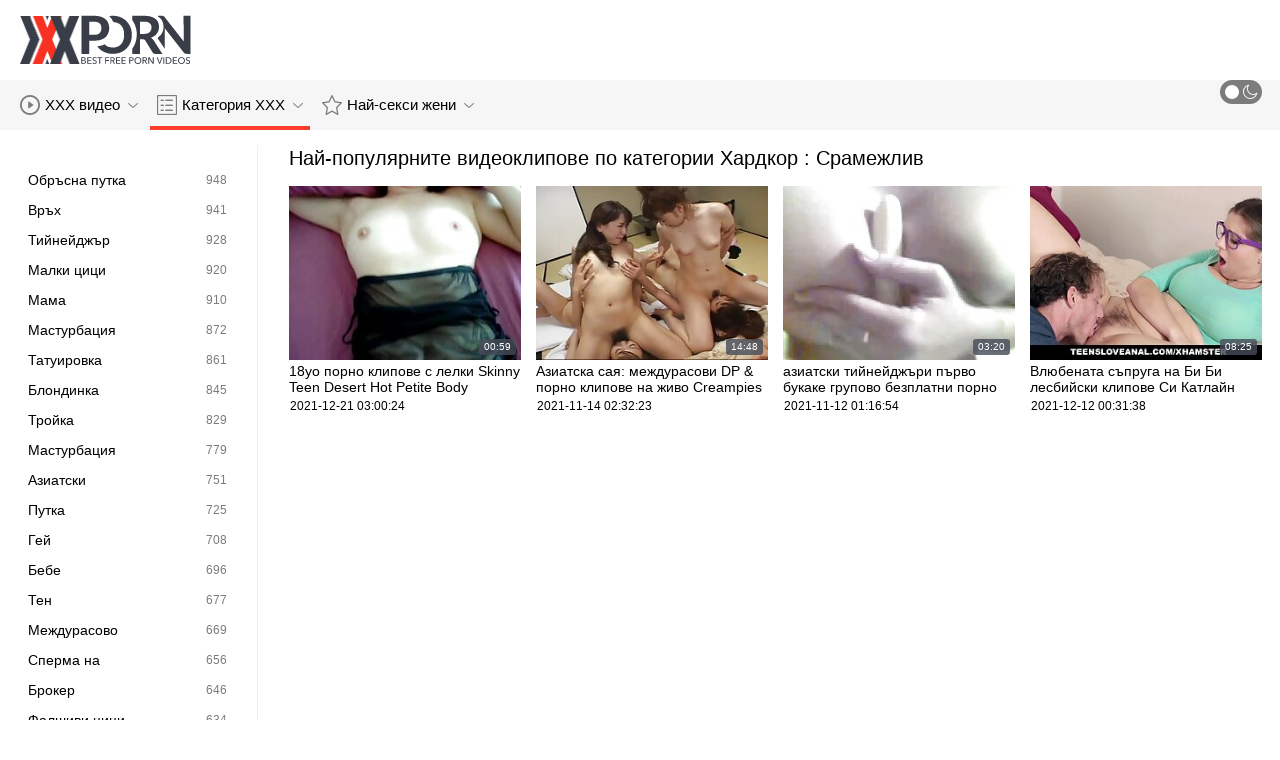

--- FILE ---
content_type: text/html; charset=UTF-8
request_url: https://bg.pormama.com/category/shy
body_size: 8710
content:
<!DOCTYPE html>
<html lang="bg" class=""><head>
<title>Най-популярните горещи порно филми по категории :  Срамежлив  </title>
<meta name="description" content="Поток безплатно  Срамежлив Горещи порно филми и  Срамежлив Горещи порно филми точно тук на XXX клипове. Нови актуализации два пъти на ден. ">   
<meta http-equiv="Content-Type" content="text/html; charset=utf-8">
<meta name="viewport" content="width=device-width, initial-scale=1.0">
<meta name="referrer" content="unsafe-url">
<base target="_blank">
<link rel="apple-touch-icon" sizes="180x180" href="https://bg.pormama.com/images/apple-touch-icon.png">
<link rel="icon" type="image/png" sizes="32x32" href="https://bg.pormama.com/images/favicon-32x32.png">
<link rel="icon" type="image/png" sizes="16x16" href="https://bg.pormama.com/images/favicon-16x16.png">
<link rel="manifest" href="https://bg.pormama.com/images/manifest.json">
<meta name="msapplication-TileColor" content="#ffffff">
<meta name="msapplication-config" content="https://bg.pormama.com/images/browserconfig.xml">
<meta name="theme-color" content="#ffffff">
<meta name="apple-mobile-web-app-title" content="XXX клипове ">
<meta name="application-name" content="XXX клипове ">


<style>
  @font-face {
    font-family: 'icomoon';
    font-display: block;
    src:  url('https://bg.pormama.com/fonts/icomoon.eot?cumr3q');
    src:  url('https://bg.pormama.com/fonts/icomoon.eot?cumr3q#iefix') format('embedded-opentype'),
      url('https://bg.pormama.com/fonts/icomoon.ttf?cumr3q') format('truetype'),
      url('https://bg.pormama.com/fonts/icomoon.woff?cumr3q') format('woff'),
      url('https://bg.pormama.com/fonts/icomoon.svg?cumr3q#icomoon') format('svg');
    font-weight: normal;
    font-style: normal;
  }
</style>

<link rel="stylesheet" href="https://bg.pormama.com/css/main.min.css">

<link href="https://bg.pormama.com/category/shy/" rel="canonical">
<style type="text/css">.fancybox-margin{margin-right:17px;}</style></head>
<body class="white no-touch no-touch-device">
<div class="wrapper">
    <div class="header-holder">
        <header class="header">
            <div class="container">
                <div class="header-row">
                    <span class="nav-toggle" onclick="document.body.classList.toggle('menu-opened'); document.body.classList.remove('search-opened'); document.querySelector('.nav-aside').scrollTop = 0">
                        <i class="icon-menu"></i>
                        <i class="icon-close"></i>
                    </span>
                    <span class="search-toggle" onclick="document.body.classList.toggle('search-opened'); if (document.body.classList.contains('search-opened')) {setTimeout(() => { document.querySelector('.search-mobile .search-input').focus(); document.body.classList.remove('menu-opened')}, 0); } else {document.querySelector('.ui-autocomplete').style.display = 'none'; document.body.classList.remove('autocomplete-results')}">
                        <i class="icon-search"></i>
                                            </span>

                    <div class="logo"><a href="https://bg.pormama.com/" title="XXX клипове - най-доброто безплатно порно! "></a></div>

                    
                                            
                                    </div>
            </div>
            <div class="search-mobile">
         
            </div>
        </header>

        <div class="mobile-nav">
            <ul>
                <li>
                    <a href="https://bg.pormama.com/latest-updates.html">
                        <i class="icon-videos"></i>
                        Безплатни порно филми 
                    </a>
                </li>
           
                <li>
                    <a href="https://bg.pormama.com/categories.html">
                        <i class="icon-categories"></i>
                        Категории за възрастни 
                    </a>
                </li>
                <li>
                    <a href="https://bg.pormama.com/category/hd/">
                        <i class="icon-pornstars"></i>
                        Най-секси жени 
                    </a>
                </li>
            </ul>
        </div>
    </div>
    

    <nav class="nav">
        <div class="container">
            <ul class="menu-main">
                <li class="dropdown js-hover">
                    <a href="https://bg.pormama.com/latest-updates.html">
                        <i class="ico-item icon-videos"></i>
                        XXX видео 
                        <i class="icon-darr"></i>
                    </a>
                    <div class="dropdown-container">
                        <ul>
                            <li>
                                <a class="link" href="https://bg.pormama.com/latest-updates.html">
                                    <div class="ico-holder">
                                        <i class="ico-item icon-calendar"></i>
                                    </div>
                                    <span>Ново порно </span>
                                </a>
                            </li>
                            <li>
                                <a class="link" href="https://bg.pormama.com/most-popular.html">
                                    <div class="ico-holder">
                                        <i class="ico-item icon-views"></i>
                                    </div>
                                    <span>най-популярен </span>
                                </a>
                            </li>
                            <li>
                                <a class="link" href="https://bg.pormama.com/top-rated.html">
                                    <div class="ico-holder">
                                        <i class="ico-item icon-thumbs-up-empty"></i>
                                    </div>
                                    <span>Най-висок рейтинг </span>
                                </a>
                            </li>
                        </ul>
                    </div>
                </li>
             
                <li class="dropdown dropdown-full js-hover">
                    <a href="https://bg.pormama.com/categories.html" class="active">
                        <i class="ico-item icon-categories"></i>
                        Категория ХХХ 
                        <i class="icon-darr"></i>
                    </a>
                                            <div class="dropdown-container">
                            <div class="container">
    <div class="thumbs">
                                   <a class="th" href="/category/blowjob/" title="Свирка">
                    <div class="th-image th-image-widescreen">
                                                    <img class=" lazyloaded" src="https://bg.pormama.com/media/thumbs/8/v06818.jpg">
                                            </div>
                    <div class="th-row">
                        <div class="th-title">Свирка</div>
                        <div class="th-items">
                            <div class="item">
                                <i class="icon-videos"></i>
                                <span class="number">
                                                                            3319
                                                                    </span>
                            </div>
                                                           
                                                    </div>
                    </div>
                </a>
				
				
				<a class="th" href="/category/hardcore/" title="Хардкор">
                    <div class="th-image th-image-widescreen">
                                                    <img class=" lazyloaded" src="https://bg.pormama.com/media/thumbs/5/v05695.jpg">
                                            </div>
                    <div class="th-row">
                        <div class="th-title">Хардкор</div>
                        <div class="th-items">
                            <div class="item">
                                <i class="icon-videos"></i>
                                <span class="number">
                                                                            2994
                                                                    </span>
                            </div>
                                                           
                                                    </div>
                    </div>
                </a>
				
				
				<a class="th" href="/category/brunette/" title="Брюнетка">
                    <div class="th-image th-image-widescreen">
                                                    <img class=" lazyloaded" src="https://bg.pormama.com/media/thumbs/4/v03024.jpg">
                                            </div>
                    <div class="th-row">
                        <div class="th-title">Брюнетка</div>
                        <div class="th-items">
                            <div class="item">
                                <i class="icon-videos"></i>
                                <span class="number">
                                                                            2255
                                                                    </span>
                            </div>
                                                           
                                                    </div>
                    </div>
                </a>
				
				
				<a class="th" href="/category/big+tits/" title="Големи Цици">
                    <div class="th-image th-image-widescreen">
                                                    <img class=" lazyloaded" src="https://bg.pormama.com/media/thumbs/0/v07830.jpg">
                                            </div>
                    <div class="th-row">
                        <div class="th-title">Големи Цици</div>
                        <div class="th-items">
                            <div class="item">
                                <i class="icon-videos"></i>
                                <span class="number">
                                                                            2094
                                                                    </span>
                            </div>
                                                           
                                                    </div>
                    </div>
                </a>
				
				
				<a class="th" href="/category/amateur/" title="Любителски">
                    <div class="th-image th-image-widescreen">
                                                    <img class=" lazyloaded" src="https://bg.pormama.com/media/thumbs/7/v04697.jpg">
                                            </div>
                    <div class="th-row">
                        <div class="th-title">Любителски</div>
                        <div class="th-items">
                            <div class="item">
                                <i class="icon-videos"></i>
                                <span class="number">
                                                                            1931
                                                                    </span>
                            </div>
                                                           
                                                    </div>
                    </div>
                </a>
				
				
				<a class="th" href="/category/natural+tits/" title="Естествени цици">
                    <div class="th-image th-image-widescreen">
                                                    <img class=" lazyloaded" src="https://bg.pormama.com/media/thumbs/8/v03048.jpg">
                                            </div>
                    <div class="th-row">
                        <div class="th-title">Естествени цици</div>
                        <div class="th-items">
                            <div class="item">
                                <i class="icon-videos"></i>
                                <span class="number">
                                                                            1837
                                                                    </span>
                            </div>
                                                           
                                                    </div>
                    </div>
                </a>
				
				
				<a class="th" href="/category/anal/" title="Анален">
                    <div class="th-image th-image-widescreen">
                                                    <img class=" lazyloaded" src="https://bg.pormama.com/media/thumbs/9/v00589.jpg">
                                            </div>
                    <div class="th-row">
                        <div class="th-title">Анален</div>
                        <div class="th-items">
                            <div class="item">
                                <i class="icon-videos"></i>
                                <span class="number">
                                                                            1639
                                                                    </span>
                            </div>
                                                           
                                                    </div>
                    </div>
                </a>
				
				
				<a class="th" href="/category/doggystyle/" title="Кучешки">
                    <div class="th-image th-image-widescreen">
                                                    <img class=" lazyloaded" src="https://bg.pormama.com/media/thumbs/7/v00717.jpg">
                                            </div>
                    <div class="th-row">
                        <div class="th-title">Кучешки</div>
                        <div class="th-items">
                            <div class="item">
                                <i class="icon-videos"></i>
                                <span class="number">
                                                                            1331
                                                                    </span>
                            </div>
                                                           
                                                    </div>
                    </div>
                </a>
				
				
				<a class="th" href="/category/hd/" title="HD резолюция">
                    <div class="th-image th-image-widescreen">
                                                    <img class=" lazyloaded" src="https://bg.pormama.com/media/thumbs/0/v07760.jpg">
                                            </div>
                    <div class="th-row">
                        <div class="th-title">HD резолюция</div>
                        <div class="th-items">
                            <div class="item">
                                <i class="icon-videos"></i>
                                <span class="number">
                                                                            1288
                                                                    </span>
                            </div>
                                                           
                                                    </div>
                    </div>
                </a>
				
				
				<a class="th" href="/category/blondes/" title="Блондинка">
                    <div class="th-image th-image-widescreen">
                                                    <img class=" lazyloaded" src="https://bg.pormama.com/media/thumbs/1/v05801.jpg">
                                            </div>
                    <div class="th-row">
                        <div class="th-title">Блондинка</div>
                        <div class="th-items">
                            <div class="item">
                                <i class="icon-videos"></i>
                                <span class="number">
                                                                            1209
                                                                    </span>
                            </div>
                                                           
                                                    </div>
                    </div>
                </a>
				
				
				<a class="th" href="/category/missionary/" title="Мисионер">
                    <div class="th-image th-image-widescreen">
                                                    <img class=" lazyloaded" src="https://bg.pormama.com/media/thumbs/0/v00730.jpg">
                                            </div>
                    <div class="th-row">
                        <div class="th-title">Мисионер</div>
                        <div class="th-items">
                            <div class="item">
                                <i class="icon-videos"></i>
                                <span class="number">
                                                                            1203
                                                                    </span>
                            </div>
                                                           
                                                    </div>
                    </div>
                </a>
				
				
				
                           
                          
                            <a class="th see-all" href="/categories.html" title="See all">
            <div class="th-image th-image-widescreen">
                <div class="see-text">
                    <i class="icon-categories"></i>
                    <span class="text">Вижте всичко </span>
                </div>
            </div>
        </a>
    </div>
</div> 
                        </div>
                                    </li>
                
                <li class="dropdown dropdown-full js-hover">
                    <a href="https://bg.pormama.com/category/hd/">
                        <i class="ico-item icon-pornstars"></i>
                        Най-секси жени 
                        <i class="icon-darr"></i>
                    </a>
                                            <div class="dropdown-container">
                            <div class="container">
	<div class="thumbs thumbs-albums">
								<a class="th" href="https://bg.pormama.com/link.php" title="акробатичен секс с гъвкаво стъпало порно безплатни клипове" data-rt="">
                                                                
                <div class="th-image" data-preview="https://bg.pormama.com/link.php">
                                            <img class=" lazyloaded" src="https://bg.pormama.com/media/thumbs/1/v00741.jpg?1637117183"  alt="акробатичен секс с гъвкаво стъпало порно безплатни клипове"  style="display: block;">
                                        
                    <span class="th-duration">08:18</span>
             </div>
                <div class="th-row-title">акробатичен секс с гъвкаво стъпало порно безплатни клипове</div>
                <div class="th-bottom-info">
                    <div class="th-date" style="color: #000;">2021-11-17 02:46:23</div>
                    
                                                                            </div>
            </a>
                    <a class="th" href="/video/8426/%D1%80%D1%83%D1%81%D0%BE%D0%BA%D0%BE%D1%81%D0%B0%D1%82%D0%B0-%D0%BC%D0%B0%D0%B4%D0%B0%D0%BC%D0%B0-%D0%B1%D0%BB%D0%B0%D0%BD%D1%88-%D0%B1%D1%80%D0%B0%D0%B4%D0%B1%D1%8A%D1%80%D0%B8-%D1%81%D0%B5-%D0%BD%D0%B0%D0%B1%D0%B8%D0%B2%D0%B0-%D0%BE%D1%82-%D0%B1%D0%B8-%D0%B1%D0%B8-%D1%81%D0%B8-%D0%B8-%D0%BF%D1%8A%D0%BB%D0%BD%D0%B8-%D0%B2%D1%8A%D0%B2-%D0%B2%D1%81%D0%B8%D1%87%D0%BA%D0%B8-%D0%B4%D1%83%D0%BF%D0%BA%D0%B8-%D0%B1%D0%B5%D0%B7%D0%BF%D0%BB%D0%B0%D1%82%D0%BD%D0%BE-%D0%B3%D0%BB%D0%B5%D0%B4%D0%B0%D0%BD%D0%B5-%D0%BD%D0%B0-%D0%BF%D0%BE%D1%80%D0%BD%D0%BE/" title="Русокосата мадама Бланш Брадбъри се набива от Би Би Си и пълни във всички дупки безплатно гледане на порно" data-rt="">
                                                                
                <div class="th-image" data-preview="/video/8426/%D1%80%D1%83%D1%81%D0%BE%D0%BA%D0%BE%D1%81%D0%B0%D1%82%D0%B0-%D0%BC%D0%B0%D0%B4%D0%B0%D0%BC%D0%B0-%D0%B1%D0%BB%D0%B0%D0%BD%D1%88-%D0%B1%D1%80%D0%B0%D0%B4%D0%B1%D1%8A%D1%80%D0%B8-%D1%81%D0%B5-%D0%BD%D0%B0%D0%B1%D0%B8%D0%B2%D0%B0-%D0%BE%D1%82-%D0%B1%D0%B8-%D0%B1%D0%B8-%D1%81%D0%B8-%D0%B8-%D0%BF%D1%8A%D0%BB%D0%BD%D0%B8-%D0%B2%D1%8A%D0%B2-%D0%B2%D1%81%D0%B8%D1%87%D0%BA%D0%B8-%D0%B4%D1%83%D0%BF%D0%BA%D0%B8-%D0%B1%D0%B5%D0%B7%D0%BF%D0%BB%D0%B0%D1%82%D0%BD%D0%BE-%D0%B3%D0%BB%D0%B5%D0%B4%D0%B0%D0%BD%D0%B5-%D0%BD%D0%B0-%D0%BF%D0%BE%D1%80%D0%BD%D0%BE/">
                                            <img class=" lazyloaded" src="https://bg.pormama.com/media/thumbs/6/v08426.jpg?1637368319"  alt="Русокосата мадама Бланш Брадбъри се набива от Би Би Си и пълни във всички дупки безплатно гледане на порно"  style="display: block;">
                                        
                    <span class="th-duration">12:44</span>
             </div>
                <div class="th-row-title">Русокосата мадама Бланш Брадбъри се набива от Би Би Си и пълни във всички дупки безплатно гледане на порно</div>
                <div class="th-bottom-info">
                    <div class="th-date" style="color: #000;">2021-11-20 00:31:59</div>
                    
                                                                            </div>
            </a>
                    <a class="th" href="https://bg.pormama.com/link.php" title="Големи цици По -възрастни Cumslut Sexy Vanessa Destroys a Lucky Guys Cock еротични клипове" data-rt="">
                                                                
                <div class="th-image" data-preview="https://bg.pormama.com/link.php">
                                            <img class=" lazyloaded" src="https://bg.pormama.com/media/thumbs/1/v07531.jpg?1636155100"  alt="Големи цици По -възрастни Cumslut Sexy Vanessa Destroys a Lucky Guys Cock еротични клипове"  style="display: block;">
                                        
                    <span class="th-duration">06:01</span>
             </div>
                <div class="th-row-title">Големи цици По -възрастни Cumslut Sexy Vanessa Destroys a Lucky Guys Cock еротични клипове</div>
                <div class="th-bottom-info">
                    <div class="th-date" style="color: #000;">2021-11-05 23:31:40</div>
                    
                                                                            </div>
            </a>
                    <a class="th" href="https://bg.pormama.com/link.php" title="Бебета - мистериозни начини, Ашлин, секс и порно клипове" data-rt="">
                                                                
                <div class="th-image" data-preview="https://bg.pormama.com/link.php">
                                            <img class=" lazyloaded" src="https://bg.pormama.com/media/thumbs/8/v05098.jpg?1639269094"  alt="Бебета - мистериозни начини, Ашлин, секс и порно клипове"  style="display: block;">
                                        
                    <span class="th-duration">06:58</span>
             </div>
                <div class="th-row-title">Бебета - мистериозни начини, Ашлин, секс и порно клипове</div>
                <div class="th-bottom-info">
                    <div class="th-date" style="color: #000;">2021-12-12 00:31:34</div>
                    
                                                                            </div>
            </a>
                    <a class="th" href="/video/887/%D0%BE%D1%87%D0%B0%D1%80%D0%BE%D0%B2%D0%B0%D1%82%D0%B5%D0%BB%D0%BD%D0%B0%D1%82%D0%B0-%D0%B4%D0%B0%D0%BC%D0%B0-lezbiiki-xxx-%D0%B2-%D0%BB%D0%B5%D0%B3%D0%BB%D0%BE%D1%82%D0%BE-%D0%B8%D0%BC%D0%B0-%D1%85%D1%83%D0%B1%D0%B0%D0%B2%D0%BE-%D0%BE%D0%B1%D1%80%D1%8A%D1%81%D0%BD%D0%B0%D1%82%D0%B0-%D0%BF%D1%83%D1%82%D0%BA%D0%B0/" title="Очарователната дама lezbiiki xxx в леглото има хубаво обръсната путка" data-rt="">
                                                                
                <div class="th-image" data-preview="/video/887/%D0%BE%D1%87%D0%B0%D1%80%D0%BE%D0%B2%D0%B0%D1%82%D0%B5%D0%BB%D0%BD%D0%B0%D1%82%D0%B0-%D0%B4%D0%B0%D0%BC%D0%B0-lezbiiki-xxx-%D0%B2-%D0%BB%D0%B5%D0%B3%D0%BB%D0%BE%D1%82%D0%BE-%D0%B8%D0%BC%D0%B0-%D1%85%D1%83%D0%B1%D0%B0%D0%B2%D0%BE-%D0%BE%D0%B1%D1%80%D1%8A%D1%81%D0%BD%D0%B0%D1%82%D0%B0-%D0%BF%D1%83%D1%82%D0%BA%D0%B0/">
                                            <img class=" lazyloaded" src="https://bg.pormama.com/media/thumbs/7/v00887.jpg?1636214486"  alt="Очарователната дама lezbiiki xxx в леглото има хубаво обръсната путка"  style="display: block;">
                                        
                    <span class="th-duration">06:28</span>
             </div>
                <div class="th-row-title">Очарователната дама lezbiiki xxx в леглото има хубаво обръсната путка</div>
                <div class="th-bottom-info">
                    <div class="th-date" style="color: #000;">2021-11-06 16:01:26</div>
                    
                                                                            </div>
            </a>
                    <a class="th" href="/video/1606/%D0%B0%D0%BB%D0%B5%D0%BA%D1%81%D0%B8%D1%8F-%D0%B3%D1%80%D0%B8%D1%84%D0%BE%D0%BB-%D0%BB%D0%B5%D1%81%D0%B1%D0%B8%D0%B9%D0%BA%D0%B8-%D0%BA%D0%BB%D0%B8%D0%BF%D0%BE%D0%B2%D0%B5/" title="Алексия Грифол лесбийки клипове" data-rt="">
                                                                
                <div class="th-image" data-preview="/video/1606/%D0%B0%D0%BB%D0%B5%D0%BA%D1%81%D0%B8%D1%8F-%D0%B3%D1%80%D0%B8%D1%84%D0%BE%D0%BB-%D0%BB%D0%B5%D1%81%D0%B1%D0%B8%D0%B9%D0%BA%D0%B8-%D0%BA%D0%BB%D0%B8%D0%BF%D0%BE%D0%B2%D0%B5/">
                                            <img class=" lazyloaded" src="https://bg.pormama.com/media/thumbs/6/v01606.jpg?1637810110"  alt="Алексия Грифол лесбийки клипове"  style="display: block;">
                                        
                    <span class="th-duration">01:57</span>
             </div>
                <div class="th-row-title">Алексия Грифол лесбийки клипове</div>
                <div class="th-bottom-info">
                    <div class="th-date" style="color: #000;">2021-11-25 03:15:10</div>
                    
                                                                            </div>
            </a>
                    									<a class="th see-all" href="/category/hd/" title="Вижте всичко ">
			<div class="th-image th-image-vertical">
				<div class="see-text">
					<i class="icon-pornstars"></i>
					<span class="text">Вижте всичко </span>
				</div>
			</div>
		</a>
	</div>
</div> 
                        </div>
                                    </li>
                
                
            </ul>
<ul class="menu-right">
                

                <li>
                    <label class="mode-switcher visible">
                        <script>
                            if(document.body.classList.contains('black')) {
                                document.write("<input type='checkbox' class='theme-switcher' checked>")
                            } else {
                                document.write("<input type='checkbox' class='theme-switcher'>")
                            }
                        </script><input type="checkbox" class="theme-switcher">
                        <span class="state">
                            <i class="icon-sun"></i>
                            <i class="icon-moon"></i>
                        </span>
                    </label>
                </li>
            </ul>
            
        </div>
    </nav><ul class="ui-autocomplete ui-front ui-menu ui-widget ui-widget-content" id="ui-id-1" tabindex="0" style="display: none; left: 348.5px; width: 700px;"></ul>

    <div class="nav-aside">
        <div class="user-menu-holder">
                      
                    </div>
        <ul class="aside-menu">
            <li>
                <a href="https://bg.pormama.com/" class="nav-link active">
                    <i class="icon-home"></i>
                    Страничен индекс 
                </a>
            </li>
            <li>
                <a href="https://bg.pormama.com/latest-updates.html" class="nav-link ">
                    <i class="icon-videos"></i>
                    Видео за възрастни 
                </a>
            </li>
       
            <li>
                <a href="https://bg.pormama.com/categories.html" class="nav-link ">
                    <i class="icon-categories"></i>
                    Категории уеб сайтове 
                </a>
            </li>
       
            <li>
                <a href="https://bg.pormama.com/category/hd/" class="nav-link ">
                    <i class="icon-pornstars"></i>
                    Модели 
                </a>
            </li>
       

            <li class="border">
                <!-- <button class="nav-link" data-toggle="dropdown" aria-expanded="true"> -->
                <button class="nav-link" onclick="this.parentNode.classList.toggle('open');">
                                            <i class="icon-straight"></i>
                        <span>Директен </span>
                                        <i class="icon-darr"></i>
                </button>
       
            </li>

            <li class="border">
                <label class="nav-link mode-switcher mobile visible">
                    <script>
                        if(document.body.classList.contains('black')) {
                            document.write("<input type='checkbox' class='theme-switcher' checked>")
                        } else {
                            document.write("<input type='checkbox' class='theme-switcher'>")
                        }
                    </script><input type="checkbox" class="theme-switcher">

                    <i class="icon-moon"></i>
                    <span class="text">Тъмен Режим </span>
                    <span class="state"></span>

                </label>
            </li>

           

            <li class="border">
                <span class="nav-link">
                    <i class="icon-network"></i>
                    Нашата мрежа 
                </span>
                <ul class="list-sites">
   <li>
        <a class="item-site" href="https://bg.porrvideo.org/" title="Бг порно" target="_blank">
           
            <div class="site-text">
                <div class="name">Бг порно</div>
                <div class="text"></div>
            </div>
        </a>
    </li>
	<li>
        <a class="item-site" href="https://bg.adshkhu.com/" title="Български секс клипове" target="_blank">
           
            <div class="site-text">
                <div class="name">Български секс клипове</div>
                <div class="text"></div>
            </div>
        </a>
    </li>
	<li>
        <a class="item-site" href="https://bg.pornovideoingyen.com/" title="Порно клипове" target="_blank">
           
            <div class="site-text">
                <div class="name">Порно клипове</div>
                <div class="text"></div>
            </div>
        </a>
    </li>
	<li>
        <a class="item-site" href="https://bg.1-fat.com/" title="Баби секс" target="_blank">
           
            <div class="site-text">
                <div class="name">Баби секс</div>
                <div class="text"></div>
            </div>
        </a>
    </li>
	<li>
        <a class="item-site" href="https://kurvi.net/" title="Курви порно" target="_blank">
           
            <div class="site-text">
                <div class="name">Курви порно</div>
                <div class="text"></div>
            </div>
        </a>
    </li>
	<li>
        <a class="item-site" href="https://usatini.com/" title="Порно филми" target="_blank">
           
            <div class="site-text">
                <div class="name">Порно филми</div>
                <div class="text"></div>
            </div>
        </a>
    </li>
	<li>
        <a class="item-site" href="https://mk.neukenfilm.net/" title="Бесплатни порно филмови " target="_blank">
           
            <div class="site-text">
                <div class="name">Бесплатни порно филмови </div>
                <div class="text"></div>
            </div>
        </a>
    </li>
	<li>
        <a class="item-site" href="https://bg.meisjeneuken.net/" title="Порно на български" target="_blank">
           
            <div class="site-text">
                <div class="name">Порно на български</div>
                <div class="text"></div>
            </div>
        </a>
    </li>
	<li>
        <a class="item-site" href="https://pornoklipove.org/" title="Порно клипове" target="_blank">
           
            <div class="site-text">
                <div class="name">Порно клипове</div>
                <div class="text"></div>
            </div>
        </a>
    </li>
	<li>
        <a class="item-site" href="https://blgarskoporno.com/" title="Българско порно" target="_blank">
           
            <div class="site-text">
                <div class="name">Българско порно</div>
                <div class="text"></div>
            </div>
        </a>
    </li>
	<li>
        <a class="item-site" href="https://bg.lucahmelayu.info/" title="Порно клипове" target="_blank">
           
            <div class="site-text">
                <div class="name">Порно клипове</div>
                <div class="text"></div>
            </div>
        </a>
    </li>
	<li>
        <a class="item-site" href="https://mk.gratisseksfilm.com/" title="Порно клипови " target="_blank">
           
            <div class="site-text">
                <div class="name">Порно клипови </div>
                <div class="text"></div>
            </div>
        </a>
    </li>
	<li>
        <a class="item-site" href="https://bg.seksmelayu1.com/" title="Българско порно" target="_blank">
           
            <div class="site-text">
                <div class="name">Българско порно</div>
                <div class="text"></div>
            </div>
        </a>
    </li>
	<li>
        <a class="item-site" href="http://bg.orimeskyries.com/" title="Безплатно Порно" target="_blank">
           
            <div class="site-text">
                <div class="name">Безплатно Порно</div>
                <div class="text"></div>
            </div>
        </a>
    </li>
	<li>
        <a class="item-site" href="https://bezplatno.club/" title="Безплатно порно" target="_blank">
           
            <div class="site-text">
                <div class="name">Безплатно порно</div>
                <div class="text"></div>
            </div>
        </a>
    </li>
	<li>
        <a class="item-site" href="https://bg.pornovieux.com/" title="Баби секс" target="_blank">
           
            <div class="site-text">
                <div class="name">Баби секс</div>
                <div class="text"></div>
            </div>
        </a>
    </li>
	<li>
        <a class="item-site" href="https://bg.suomipornoa.org/" title="Стари порно" target="_blank">
           
            <div class="site-text">
                <div class="name">Стари порно</div>
                <div class="text"></div>
            </div>
        </a>
    </li>
	<li>
        <a class="item-site" href="https://bg.sexocaserogratis.com/" title="Порно баби" target="_blank">
           
            <div class="site-text">
                <div class="name">Порно баби</div>
                <div class="text"></div>
            </div>
        </a>
    </li>
	<li>
        <a class="item-site" href="https://bg.hotmomhere.com/" title="Порно българско" target="_blank">
           
            <div class="site-text">
                <div class="name">Порно българско</div>
                <div class="text"></div>
            </div>
        </a>
    </li>
	<li>
        <a class="item-site" href="https://bg.gratisseksfilm.com/" title="Баби секс" target="_blank">
           
            <div class="site-text">
                <div class="name">Баби секс</div>
                <div class="text"></div>
            </div>
        </a>
    </li>
	<li>
        <a class="item-site" href="https://bg.videocasalinghigratis.com/" title="Порно баби" target="_blank">
           
            <div class="site-text">
                <div class="name">Порно баби</div>
                <div class="text"></div>
            </div>
        </a>
    </li>
	<li>
        <a class="item-site" href="https://bg.maturewomennudepics.net/" title="Български секс клипове" target="_blank">
           
            <div class="site-text">
                <div class="name">Български секс клипове</div>
                <div class="text"></div>
            </div>
        </a>
    </li>
	

</ul>            </li>
        </ul>
    </div>


        
    <div class="main">
        <div class="container">
<div class="block-wrap">
	<div class="categories-aside">
    
            
	<ul class="categories-aside-list" id="aside-filter-list">
				<li>
					<a href="https://bg.pormama.com/category/shaved+pussy/">
						<span class="name">Обръсна путка</span>
						<span class="number">948</span>
					</a>
				</li><li>
					<a href="https://bg.pormama.com/category/riding/">
						<span class="name">Връх</span>
						<span class="number">941</span>
					</a>
				</li><li>
					<a href="https://bg.pormama.com/category/teens/">
						<span class="name">Тийнейджър</span>
						<span class="number">928</span>
					</a>
				</li><li>
					<a href="https://bg.pormama.com/category/small+tits/">
						<span class="name">Малки цици</span>
						<span class="number">920</span>
					</a>
				</li><li>
					<a href="https://bg.pormama.com/category/milf/">
						<span class="name">Мама</span>
						<span class="number">910</span>
					</a>
				</li><li>
					<a href="https://bg.pormama.com/category/masturbation/">
						<span class="name">Мастурбация</span>
						<span class="number">872</span>
					</a>
				</li><li>
					<a href="https://bg.pormama.com/category/tattoo/">
						<span class="name">Татуировка</span>
						<span class="number">861</span>
					</a>
				</li><li>
					<a href="https://bg.pormama.com/category/blonde/">
						<span class="name">Блондинка</span>
						<span class="number">845</span>
					</a>
				</li><li>
					<a href="https://bg.pormama.com/category/threesome/">
						<span class="name">Тройка</span>
						<span class="number">829</span>
					</a>
				</li><li>
					<a href="https://bg.pormama.com/category/fingering/">
						<span class="name">Мастурбация</span>
						<span class="number">779</span>
					</a>
				</li><li>
					<a href="https://bg.pormama.com/category/asian/">
						<span class="name">Азиатски</span>
						<span class="number">751</span>
					</a>
				</li><li>
					<a href="https://bg.pormama.com/category/pussy/">
						<span class="name">Путка</span>
						<span class="number">725</span>
					</a>
				</li><li>
					<a href="https://bg.pormama.com/category/gay/">
						<span class="name">Гей</span>
						<span class="number">708</span>
					</a>
				</li><li>
					<a href="https://bg.pormama.com/category/babe/">
						<span class="name">Бебе</span>
						<span class="number">696</span>
					</a>
				</li><li>
					<a href="https://bg.pormama.com/category/facial/">
						<span class="name">Тен</span>
						<span class="number">677</span>
					</a>
				</li><li>
					<a href="https://bg.pormama.com/category/interracial/">
						<span class="name">Междурасово</span>
						<span class="number">669</span>
					</a>
				</li><li>
					<a href="https://bg.pormama.com/category/cumshot/">
						<span class="name">Сперма на</span>
						<span class="number">656</span>
					</a>
				</li><li>
					<a href="https://bg.pormama.com/category/pov/">
						<span class="name">Брокер</span>
						<span class="number">646</span>
					</a>
				</li><li>
					<a href="https://bg.pormama.com/category/fake+tits/">
						<span class="name">Фалшиви цици</span>
						<span class="number">634</span>
					</a>
				</li><li>
					<a href="https://bg.pormama.com/category/webcam/">
						<span class="name">Уеб камера</span>
						<span class="number">619</span>
					</a>
				</li><li>
					<a href="https://bg.pormama.com/category/big+ass/">
						<span class="name">Голям задник</span>
						<span class="number">613</span>
					</a>
				</li><li>
					<a href="https://bg.pormama.com/category/toys/">
						<span class="name">Играчка</span>
						<span class="number">611</span>
					</a>
				</li><li>
					<a href="https://bg.pormama.com/category/outdoor/">
						<span class="name">Отворя</span>
						<span class="number">610</span>
					</a>
				</li><li>
					<a href="https://bg.pormama.com/category/hot+ass/">
						<span class="name">Горещ задник</span>
						<span class="number">596</span>
					</a>
				</li><li>
					<a href="https://bg.pormama.com/category/reality/">
						<span class="name">Действителност</span>
						<span class="number">584</span>
					</a>
				</li><li>
					<a href="https://bg.pormama.com/category/teen/">
						<span class="name">Тийнейджър</span>
						<span class="number">569</span>
					</a>
				</li><li>
					<a href="https://bg.pormama.com/category/ebony/">
						<span class="name">Негър</span>
						<span class="number">535</span>
					</a>
				</li><li>
					<a href="https://bg.pormama.com/category/high+heels/">
						<span class="name">Високи токчета</span>
						<span class="number">530</span>
					</a>
				</li><li>
					<a href="https://bg.pormama.com/category/mature/">
						<span class="name">Зрял</span>
						<span class="number">523</span>
					</a>
				</li><li>
					<a href="https://bg.pormama.com/category/stockings/">
						<span class="name">Чорап</span>
						<span class="number">514</span>
					</a>
				</li><li>
					<a href="https://bg.pormama.com/category/hot+fucking/">
						<span class="name">горещ шибан</span>
						<span class="number">504</span>
					</a>
				</li><li>
					<a href="https://bg.pormama.com/category/hot+babe/">
						<span class="name">Гореща красавица</span>
						<span class="number">502</span>
					</a>
				</li><li>
					<a href="https://bg.pormama.com/category/lesbians/">
						<span class="name">Лесбийка</span>
						<span class="number">496</span>
					</a>
				</li><li>
					<a href="https://bg.pormama.com/category/caucasian/">
						<span class="name">Кавказки</span>
						<span class="number">493</span>
					</a>
				</li><li>
					<a href="https://bg.pormama.com/category/piercing/">
						<span class="name">Пиърсинг</span>
						<span class="number">477</span>
					</a>
				</li><li>
					<a href="https://bg.pormama.com/category/trimmed+pussy/">
						<span class="name">Подстригани Путка</span>
						<span class="number">470</span>
					</a>
				</li><li>
					<a href="https://bg.pormama.com/category/european+girls/">
						<span class="name">Европейски момичета</span>
						<span class="number">467</span>
					</a>
				</li><li>
					<a href="https://bg.pormama.com/category/big+cock/">
						<span class="name">Голям Кур</span>
						<span class="number">446</span>
					</a>
				</li><li>
					<a href="https://bg.pormama.com/category/long+hair/">
						<span class="name">Кос</span>
						<span class="number">443</span>
					</a>
				</li><li>
					<a href="https://bg.pormama.com/category/babes/">
						<span class="name">Дете</span>
						<span class="number">438</span>
					</a>
				</li><li>
					<a href="https://bg.pormama.com/category/dildo/">
						<span class="name">Вибратор</span>
						<span class="number">431</span>
					</a>
				</li><li>
					<a href="https://bg.pormama.com/category/black/">
						<span class="name">Черен</span>
						<span class="number">418</span>
					</a>
				</li><li>
					<a href="https://bg.pormama.com/category/skinny/">
						<span class="name">Кльощав</span>
						<span class="number">412</span>
					</a>
				</li><li>
					<a href="https://bg.pormama.com/category/cowgirl/">
						<span class="name">Ездачка</span>
						<span class="number">411</span>
					</a>
				</li><li>
					<a href="https://bg.pormama.com/category/doggy+style/">
						<span class="name">Рак</span>
						<span class="number">407</span>
					</a>
				</li><li>
					<a href="https://bg.pormama.com/category/latina/">
						<span class="name">Латино</span>
						<span class="number">395</span>
					</a>
				</li><li>
					<a href="https://bg.pormama.com/category/homemade/">
						<span class="name">Домашен</span>
						<span class="number">394</span>
					</a>
				</li><li>
					<a href="https://bg.pormama.com/category/shaved/">
						<span class="name">Обръсна</span>
						<span class="number">394</span>
					</a>
				</li><li>
					<a href="https://bg.pormama.com/category/shemale/">
						<span class="name">Транссексуален</span>
						<span class="number">393</span>
					</a>
				</li><li>
					<a href="https://bg.pormama.com/category/girlfriend/">
						<span class="name">Момиче</span>
						<span class="number">390</span>
					</a>
				</li>
								
									</ul>

    </div>	<div class="content-block">
		<div class="block-row">
                    <div class="title">
                    <h1>Най-популярните видеоклипове по категории Хардкор :  Срамежлив</h1>
        
            </div>

    <div class="thumbs">

<a class="th" href="/video/136/18yo-%D0%BF%D0%BE%D1%80%D0%BD%D0%BE-%D0%BA%D0%BB%D0%B8%D0%BF%D0%BE%D0%B2%D0%B5-%D1%81-%D0%BB%D0%B5%D0%BB%D0%BA%D0%B8-skinny-teen-desert-hot-petite-body/" title="18yo порно клипове с лелки Skinny Teen Desert Hot Petite Body" data-rt="">
                                                                
                <div class="th-image" data-preview="/video/136/18yo-%D0%BF%D0%BE%D1%80%D0%BD%D0%BE-%D0%BA%D0%BB%D0%B8%D0%BF%D0%BE%D0%B2%D0%B5-%D1%81-%D0%BB%D0%B5%D0%BB%D0%BA%D0%B8-skinny-teen-desert-hot-petite-body/">
                                            <img class=" lazyloaded" src="https://bg.pormama.com/media/thumbs/6/v00136.jpg?1640055624"  alt="18yo порно клипове с лелки Skinny Teen Desert Hot Petite Body"  style="display: block;">
                                        
                    <span class="th-duration">00:59</span>
             </div>
                <div class="th-row-title">18yo порно клипове с лелки Skinny Teen Desert Hot Petite Body</div>
                <div class="th-bottom-info">
                    <div class="th-date" style="color: #000;">2021-12-21 03:00:24</div>
                    
                                                                            </div>
            </a>
                    <a class="th" href="https://bg.pormama.com/link.php" title="Азиатска сая: междурасови DP & порно клипове на живо Creampies" data-rt="">
                                                                
                <div class="th-image" data-preview="https://bg.pormama.com/link.php">
                                            <img class=" lazyloaded" src="https://bg.pormama.com/media/thumbs/3/v04173.jpg?1636857143"  alt="Азиатска сая: междурасови DP & порно клипове на живо Creampies"  style="display: block;">
                                        
                    <span class="th-duration">14:48</span>
             </div>
                <div class="th-row-title">Азиатска сая: междурасови DP & порно клипове на живо Creampies</div>
                <div class="th-bottom-info">
                    <div class="th-date" style="color: #000;">2021-11-14 02:32:23</div>
                    
                                                                            </div>
            </a>
                    <a class="th" href="https://bg.pormama.com/link.php" title="азиатски тийнейджъри първо букаке групово безплатни порно филми" data-rt="">
                                                                
                <div class="th-image" data-preview="https://bg.pormama.com/link.php">
                                            <img class=" lazyloaded" src="https://bg.pormama.com/media/thumbs/2/v04212.jpg?1636679814"  alt="азиатски тийнейджъри първо букаке групово безплатни порно филми"  style="display: block;">
                                        
                    <span class="th-duration">03:20</span>
             </div>
                <div class="th-row-title">азиатски тийнейджъри първо букаке групово безплатни порно филми</div>
                <div class="th-bottom-info">
                    <div class="th-date" style="color: #000;">2021-11-12 01:16:54</div>
                    
                                                                            </div>
            </a>
                    <a class="th" href="/video/5598/%D0%B2%D0%BB%D1%8E%D0%B1%D0%B5%D0%BD%D0%B0%D1%82%D0%B0-%D1%81%D1%8A%D0%BF%D1%80%D1%83%D0%B3%D0%B0-%D0%BD%D0%B0-%D0%B1%D0%B8-%D0%B1%D0%B8-%D0%BB%D0%B5%D1%81%D0%B1%D0%B8%D0%B9%D1%81%D0%BA%D0%B8-%D0%BA%D0%BB%D0%B8%D0%BF%D0%BE%D0%B2%D0%B5-%D1%81%D0%B8-%D0%BA%D0%B0%D1%82%D0%BB%D0%B0%D0%B9%D0%BD-%D1%80%D0%B8%D0%B0-%D0%BA%D0%B0%D1%80%D0%B0-%D1%80%D0%BE%D0%B3%D0%BE%D0%BD%D0%BE%D1%81%D0%B5%D1%86%D1%8A%D1%82-%D0%B4%D0%B0-%D0%BF%D0%BE%D1%87%D0%B8%D1%81%D1%82%D0%B8-%D1%81%D0%BB%D0%B5%D0%B4-%D0%BA%D0%B0%D1%82%D0%BE-%D0%B5-%D0%BF%D1%80%D0%B5%D1%86%D0%B0%D0%BA%D0%B0%D0%BD/" title="Влюбената съпруга на Би Би лесбийски клипове Си Катлайн Риа кара рогоносецът да почисти, след като е прецакан" data-rt="">
                                                                
                <div class="th-image" data-preview="/video/5598/%D0%B2%D0%BB%D1%8E%D0%B1%D0%B5%D0%BD%D0%B0%D1%82%D0%B0-%D1%81%D1%8A%D0%BF%D1%80%D1%83%D0%B3%D0%B0-%D0%BD%D0%B0-%D0%B1%D0%B8-%D0%B1%D0%B8-%D0%BB%D0%B5%D1%81%D0%B1%D0%B8%D0%B9%D1%81%D0%BA%D0%B8-%D0%BA%D0%BB%D0%B8%D0%BF%D0%BE%D0%B2%D0%B5-%D1%81%D0%B8-%D0%BA%D0%B0%D1%82%D0%BB%D0%B0%D0%B9%D0%BD-%D1%80%D0%B8%D0%B0-%D0%BA%D0%B0%D1%80%D0%B0-%D1%80%D0%BE%D0%B3%D0%BE%D0%BD%D0%BE%D1%81%D0%B5%D1%86%D1%8A%D1%82-%D0%B4%D0%B0-%D0%BF%D0%BE%D1%87%D0%B8%D1%81%D1%82%D0%B8-%D1%81%D0%BB%D0%B5%D0%B4-%D0%BA%D0%B0%D1%82%D0%BE-%D0%B5-%D0%BF%D1%80%D0%B5%D1%86%D0%B0%D0%BA%D0%B0%D0%BD/">
                                            <img class=" lazyloaded" src="https://bg.pormama.com/media/thumbs/8/v05598.jpg?1639269098"  alt="Влюбената съпруга на Би Би лесбийски клипове Си Катлайн Риа кара рогоносецът да почисти, след като е прецакан"  style="display: block;">
                                        
                    <span class="th-duration">08:25</span>
             </div>
                <div class="th-row-title">Влюбената съпруга на Би Би лесбийски клипове Си Катлайн Риа кара рогоносецът да почисти, след като е прецакан</div>
                <div class="th-bottom-info">
                    <div class="th-date" style="color: #000;">2021-12-12 00:31:38</div>
                    
                                                                            </div>
            </a>
                    
<style>
a.button {
    box-shadow: 0 1px 2px rgb(0 0 0 / 30%);
    text-align: center;
        font-size: 16px;
    display: inline-block;
    background: #797979;
    margin: 10 2px 4px;
    border-radius: 6px;
    min-width: 10px;
    border: 1px solid #afb9c1; 
    padding: 10px;
    color: #000;
    cursor: pointer;
    }
    a.button.current {
  
    background: #ff3c30;
    text-align: center;
        font-size: 16px;
    display: inline-block;

    margin: 10 2px 4px;
    border-radius: 4px;
    min-width: 10px;
     box-shadow: 0 1px 2px rgb(0 0 0 / 30%); 
    padding: 10px;
    color: #fff;
    cursor: pointer;
        
    } 
    
    .paginator {    width: 100%;
    overflow: hidden;
    text-align: center;
    font-size: 0;
    padding: 10px 0 0 0;  }
    
    .paginator a {   color: #000;
    text-decoration: none;}
    .paginator a:hover {   color: #fff; 
     background:#383d47;
    }
   

		</style>		



            </div>
</div>





	</div>
</div>

            <div class="seo-text">
            
        </div>
        
                         
            
    </div>
</div>
   
 <footer class="footer">
        <div class="container">
            <div class="footer-row">
                <a href="/" class="footer-logo"></a>
                <div class="footer-info">
            
                    <p class="copyright">2021. XXX clipove Всички Права запазени. На потребителите е забранено да публикуват материали, изобразяващи лица под 18-годишна възраст. </p>
                </div>
            </div>
            
        </div>
    </footer>


</div>

<span role="status" aria-live="assertive" aria-relevant="additions" class="ui-helper-hidden-accessible"></span></body></html>